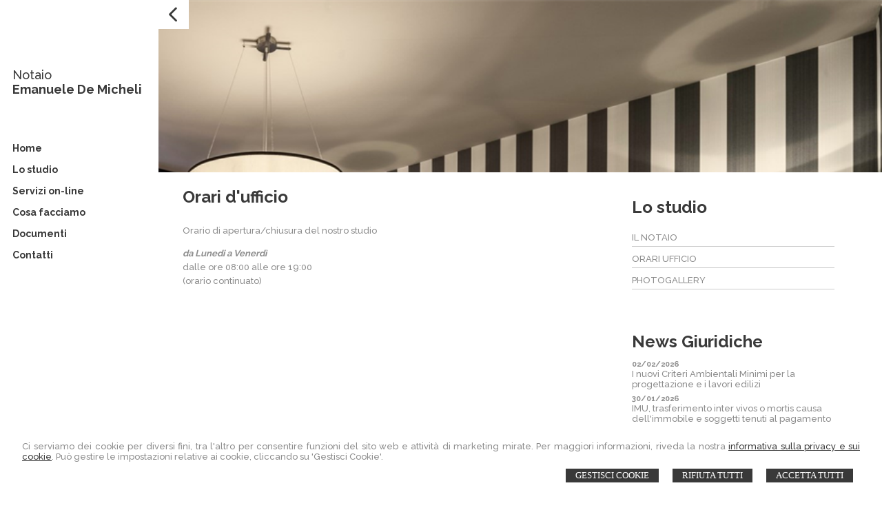

--- FILE ---
content_type: text/html; charset=utf-8
request_url: https://www.notaiodemicheli.it/lo-studio/orari-ufficio/26
body_size: 5241
content:


<!DOCTYPE html>
<html lang="it" xml:lang="it" xmlns="http://www.w3.org/1999/xhtml">

<head>
    <meta http-equiv="Content-Type" content="text/html; charset=utf-8" />
<meta name="author" content="Notaiomyweb" />
<meta name="copyright" content="www.notaiomyweb.it" />
<meta http-equiv="content-language" content="IT" />
<meta name="ROBOTS" content="INDEX,FOLLOW" />
<meta name="revisit-after" content="7 days" />
<meta name="google" content="notranslate" />
<meta content="Edge" http-equiv="X-UA-Compatible" />
<meta name="viewport" content="width=device-width" />
<meta name="viewport" content="initial-scale=1.0" /><meta name="description" content="Gli orari di apertura del nostro studio notarile"/>
<base href="https://www.notaiodemicheli.it" /><title>Orari d'ufficio</title>
<link type="text/css" href="https://fonts.googleapis.com/css?family=Raleway:800,700,500" rel="stylesheet" />
<link type="text/css" href="https://fonts.googleapis.com/css?family=Raleway:800,700,500" rel="stylesheet" />
<link type="text/css" href="https://fonts.googleapis.com/css?family=Raleway:800,700,500" rel="stylesheet" />
<link type="text/css" href="dynamicCss.aspx" rel="stylesheet" />
<link type="text/css" href="https://notaiomyweb.it/cssTemplate7/Ius/stile.css" rel="stylesheet" />
<link type="text/css" href="https://notaiomyweb.it/cssTemplate7/Ius/logo.css" rel="stylesheet" />
<link type="text/css" href="https://notaiomyweb.it/cssTemplate7/Ius/menu.css" rel="stylesheet" />
<link type="text/css" href="https://notaiomyweb.it/cssTemplate7/Ius/nivo-slider.css" rel="stylesheet" />
<link type="text/css" href="https://notaiomyweb.it/cssTemplate7/Ius/form.css" rel="stylesheet" />
<link type="text/css" href="https://notaiomyweb.it/cssTemplate7/Ius/icon.css" rel="stylesheet" />
<link type="text/css" href="https://notaiomyweb.it/cssTemplate7/Ius/table.css" rel="stylesheet" />
<link type="text/css" href="https://notaiomyweb.it/cssTemplate7/Ius/responsive.css" rel="stylesheet" />
<link type="text/css" href="css/custom.css" rel="stylesheet" />
<link type="text/css" href="https://notaiomyweb.it/cssTemplate7/Ius/chrome.css" rel="stylesheet" />
<link type="text/css" href="https://notaiomyweb.it/cssTemplate7/Ius/jquery-ui.custom.css" rel="stylesheet" />
<script type="text/javascript" src="https://www.notaiomyweb.it/jsTemplate/jquery_new/jquery.js"></script>
<script type="text/javascript" src="https://www.notaiomyweb.it/jsTemplate/jquery.nivo.slider.js"></script>
<script type="text/javascript" src="https://www.notaiomyweb.it/jsTemplate/jquery_new/jquery-ui.min.js"></script>
<script type="text/javascript" src="https://www.notaiomyweb.it/jsTemplate/jquery_new/datepicker-it.js"></script>
<script type="text/javascript" src="https://www.notaiomyweb.it/jsTemplate/jquery.cookie.js"></script>
<script type="text/javascript" src="https://www.notaiomyweb.it/jsTemplate/scripts7.0.js"></script>
<script type="text/javascript" src="https://notaiomyweb.it/cssTemplate7/Ius/js/scrollpage.js"></script>
<script type="text/javascript" src="https://notaiomyweb.it/cssTemplate7/Ius/js/menu.js"></script>
<link rel="stylesheet" href="https://www.notaiomyweb.it/jsTemplate/videojs/video-js.css" type="text/css" />
<script type="text/javascript" src="https://www.notaiomyweb.it/jsTemplate/videojs/video.js"></script>
<script type="text/javascript" src="https://www.notaiomyweb.it/jsTemplate/videojs/videojs-ie8.min.js"></script>


    <link href="https://notaiomyweb.it/utility/fontawesome/css/all.min.css" rel="stylesheet" />
    <link href="https://notaiomyweb.it/utility/fontawesome/css/v4-font-face.min.css" rel="stylesheet" />
    <link href="https://notaiomyweb.it/utility/fontawesome/css/v4-shims.min.css" rel="stylesheet" />

    <link rel="stylesheet" href="https://notaiomyweb.it/jsTemplate/jquery-modal/jquery.modal.min.css" />
    <script src="https://notaiomyweb.it/jsTemplate/jquery-modal/jquery.modal.min.js"></script>

    <script type="text/javascript" src="https://notaiomyweb.it/jsTemplate/grafici/charts-loader.js"></script>
    <script type="text/javascript" src="https://notaiomyweb.it/jsTemplate/jquery.countdown.min.js"></script>
    <script type="text/javascript" src="https://notaiomyweb.it/jsTemplate/waypoints.min.js"></script>
    <script type="text/javascript" src="https://notaiomyweb.it/jsTemplate/jquery.counterup.min.js"></script>
    <script src="https://notaiomyweb.it/jsTemplate/grafici/GraficiScripts.js"></script>

    <script type="text/javascript" src="https://notaiomyweb.it/jsTemplate/cookieScript2.js"></script>

    <style>
        .banner_consenso_cookie {
            position: fixed;
            bottom: 0px;
            width: 100%;
            z-index: 9999;
            background: #fff;
        }

            .banner_consenso_cookie #testo_banner {
                width: 95%;
                padding: 20px 2.5% 10px;
                float: left;
            }

        #testo_banner p {
        }

        #testo_banner .btn-group {
            float: right;
            margin-left: 15px;
        }

            #testo_banner .btn-group a {
                margin: 10px 10px;
            }

        .blocker {
            z-index: 99999;
        }

        .cookiedisabledpanel {
            width: 90%;
            text-align: center;
            padding: 20px 5%;
            background: #ddd;
            margin: 20px 0px;
        }

        .my-16 {
            margin-top: 16px;
            margin-bottom: 16px;
        }
    </style>
    
</head>
<body class="inner-body">
    <form name="form1" method="post" action="/lo-studio/orari-ufficio/26" id="form1">
<div>
<input type="hidden" name="__VIEWSTATE" id="__VIEWSTATE" value="/[base64]/+YqplcGTApetTgqmyJwYSQA==" />
</div>

<div>

	<input type="hidden" name="__VIEWSTATEGENERATOR" id="__VIEWSTATEGENERATOR" value="90059987" />
</div>
        
        
        <div id="BannerCookie" class="banner_consenso_cookie">
	<div id="testo_banner"><p>Ci serviamo dei cookie per diversi fini, tra l'altro per consentire funzioni del sito web e attività di marketing mirate. Per maggiori informazioni, riveda la nostra <a href="go/50/cookie-policy" >informativa sulla privacy e sui cookie</a>. Può gestire le impostazioni relative ai cookie, cliccando su 'Gestisci Cookie'.</p><div class="btn-group"><a onclick="AccettaTuttiCookie();" href="javascript:void(0)" class='button'>Accetta Tutti</a><a onclick="RifiutaTuttiCookie();" href="javascript:void(0)" class='button'>Rifiuta Tutti</a><a onclick="GestisciCookie();" href="javascript:void(0)" class='button'>Gestisci Cookie</a></div></div>
</div>
        <div id="ContentWrapper">
	

<link rel="stylesheet" href="//maxcdn.bootstrapcdn.com/font-awesome/4.3.0/css/font-awesome.min.css">
<script src="https://www.notaiomyweb.it/jsTemplate/jquery.parallax-1.1.3.js"></script>
<script src="//code.jquery.com/ui/1.8.24/jquery-ui.js"></script>
<link href="https://www.notaiomyweb.it/jsTemplate/animate.css" rel="stylesheet" type="text/css">
<script type="text/javascript" src="https://www.notaiomyweb.it/jsTemplate/jquery.nicescroll.min.js"></script>
<script src="https://www.notaiomyweb.it/jsTemplate/jquery.transit.min.js"></script>
<style>
    .parallaxBig {
        background-image: url(public/home/foto5_de_micheli_Notaio1400.jpg);
    }

    .parallax1 {
        background-image: url(public/home/foto4_de_micheli_Notaio1400.jpg);
    }

    .parallax2 {
        background-image: url(public/home/foto1_de_micheli_Notaio1400.jpg);
    }
</style>
<script type="text/javascript">
    $(document).ready(function () {
        $("#Content-wrapper").prepend("<div class='parallaxBig'><div class='pattern_img'></div><div class='fraseImage'><span class='primariga'>Oltre le parti tuteliamo i tuoi interessi</span><span class='secondariga'></span></div><a class='frecciaGiu c_ColoreSfondo bc_ColoreSfondo' href='javascript:void(0);'><i class='fa fa-angle-down'></i></a></div>");
         $("<div class='parallax1' data-save-box='false'><div class='pattern_img'></div><div class='fraseImageLittle'></div></div>").insertAfter(".riga2");
         $("<div class='parallax2' data-save-box='false'><div class='pattern_img'></div><div class='fraseImageLittle'></div></div>").insertAfter(".riga3");

        $('.parallaxBig').height($(window).outerHeight());
        $('.parallaxBig').parallax("0%", 0.4, true);
        $('.parallax1').parallax("0%", 0.4, true);
        $('.parallax2').parallax("0%", 0.4, true);
        $('.parallax3').parallax("0%", 0.4, true);

        if ($("#Content").length > 0) {
            $("#Content").css("min-height", $(window).outerHeight() - 250 - $('#Footer').outerHeight() - 20);
        }
        if ($(window).width() < 1100) {
            $("#Menu-wrapper").niceScroll({ cursorcolor: "#393939" });
        }
    });
</script>

<div class="toggleMenu">
    <a href="javascript:void(0);" class="hideMenu">
        <img src="https://www.notaiomyweb.it/cssTemplate7/Ius/images/hideMenu.png"></a>
    <a href="javascript:void(0);" class="showMenu">
        <img src="https://www.notaiomyweb.it/cssTemplate7/Ius/images/menuresponsive.png"></a>
</div>
<div id="PanelLogin">
    
<style>
    .box_login {
        float:right;
        padding:0px;
        margin:10px 0px 0px;
        list-style:none;
    }
            .box_login li {
                margin:0px 15px;
                float:left;
            }
            .box_login a {
                font-weight:bold;font-size:12px;
            }
</style>



</div>
<div id="Menu-wrapper" class="bg_ColoreSfondo">
    <div class="logo">
        <h1><a href="">Notaio</a></h1><h1 class="rigamobilelogo"><a href="">Notaio Emanuele De Micheli</a></h1><span><a href="">Emanuele De Micheli</a></span>
    </div>
    <div class="content-menu">
        <ul class="menu"><li class=""><a href=""><span>Home</span></a></li><li class=""><a href="/lo-studio/24"><span>Lo studio</span></a><ul class="sub-menu"><li><a href="/lo-studio/il-notaio/30"><span>Il Notaio</span></a></li><li><a href="/lo-studio/orari-ufficio/26"><span>Orari Ufficio</span></a></li><li><a href="/lo-studio/photogallery/52"><span>Photogallery</span></a></li></ul></li><li class=""><a href="javascript:void(0);"><span>Servizi on-line</span></a><ul class="sub-menu"><li><a href="/servizi-on-line/richiesta-copia-atti/15"><span>Richiesta Copia atti</span></a></li><li><a href="/servizi-on-line/consulenza/40"><span>Consulenza</span></a></li><li><a href="/servizi-on-line/richiesta-preventivo/43"><span>Richiesta preventivo</span></a></li></ul></li><li class=""><a href="javascript:void(0);"><span>Cosa facciamo</span></a><ul class="sub-menu"><li><a href="/cosa-facciamo/trasferimenti-immobiliari/17"><span>Trasferimenti immobiliari</span></a></li><li><a href="/cosa-facciamo/atti-ipotecari/18"><span>Atti ipotecari</span></a></li><li><a href="/cosa-facciamo/servizi-per-le-aziende/19"><span>Servizi per le aziende</span></a></li><li><a href="/cosa-facciamo/servizi-per-i-giovani/20"><span>Servizi per i giovani</span></a></li><li><a href="/cosa-facciamo/servizi-per-la-famiglia/21"><span>Servizi per la famiglia</span></a></li><li><a href="/cosa-facciamo/successioni/42"><span>Successioni</span></a></li></ul></li><li class=""><a href="/documenti/23"><span>Documenti</span></a></li><li class="parent last"><a href="/contatti/32"><span>Contatti</span></a><ul class="sub-menu"><li><a href="/contatti/dove-siamo/51"><span>Dove siamo</span></a></li></ul></li></ul>
    </div>
    <div class="lingue"><ul><li><a class="" href="//"></a></li></ul></div>
    
</div>
<div id="Content-wrapper" class="bg_ColoreSfondo">
    <div class="logo">
        <h1><a href="">Notaio</a></h1><h1 class="rigamobilelogo"><a href="">Notaio Emanuele De Micheli</a></h1><span><a href="">Emanuele De Micheli</a></span>
    </div>
    
    <div id="Content">
        <div id="ctl00_PaginaInterna">
		
<style>
    .grafico {
        width:100%;
        margin:10px 0px;
        text-align:center;
    }
    .grafico-left {
        text-align:left;
        width:auto;
        float:left;
        margin:10px 10px 10px 0px;
    }
    .grafico-right {
        text-align:right;
        width:auto;
        float:right;
        margin:10px 0px 10px 10px;
    }
    .counter {
        font-size:42px;
        line-height:46px;
        margin:10px 0px;
        display:inline-block;
        padding:0px;
    }

    .container-counterUp {
        text-align:center;
        margin:0px 0px 20px;
    }
    .container-counterUp div {
        margin:0px 20px;
        display:inline-block;
    }
    .container-counterUp div h3{
        font-size:34px;
        line-height:36px;
        margin:0px 0px;
        padding:0px;
    }
</style>
<div id="ctl00_ctl00_ContenutiMain" class="paginainterna ">
			<div class="pagina"><h1>Orari d'ufficio</h1><p>Orario di apertura/chiusura del nostro studio</p>
<p><em><strong>da Lunedi a Venerd&igrave;</strong></em><br /> dalle ore 08:00 alle ore 19:00<br />(orario continuato)</p></div>
		</div>
	</div>
        <div id="ctl00_SubMenuInterno" class="submenuinterno">
		<h2>Lo studio</h2><ul class="submenu-home"><li ><a  href="/lo-studio/il-notaio/30"><span>Il Notaio</span></a></li><li  class="active"><a  href="/lo-studio/orari-ufficio/26"><span>Orari Ufficio</span></a></li><li ><a  href="/lo-studio/photogallery/52"><span>Photogallery</span></a></li></ul>
	</div>
        <div id="ctl00_PanelBoxLaterali">
		<div class='paginalaterale  '><h2>News Giuridiche</h2><div class="item-news"><p class="date">02/02/2026</p><p class="title"><a href='https://www.altalex.com/documents/2026/02/02/criteri-ambientali-minimi-progettazione-lavori-edilizi' target='_blank'>I nuovi Criteri Ambientali Minimi per la progettazione e i lavori edilizi</a></p><p class="descrizione">CAM...</p></div><div class="item-news"><p class="date">30/01/2026</p><p class="title"><a href='https://www.altalex.com/documents/2026/01/30/imu-trasferimento-inter-vivos-mortis-causa-immobile-soggetti-tenuti-pagamento' target='_blank'>IMU, trasferimento inter vivos o mortis causa dell'immobile e soggetti tenuti al pagamento</a></p><p class="descrizione">IMU...</p></div><div class="item-news"><p class="date">29/01/2026</p><p class="title"><a href='https://www.altalex.com/documents/2026/01/29/riforma-responsabilita-sindaci-cassazione-conferma-irretroattivita' target='_blank'>Riforma responsabilità sindaci: la Cassazione conferma l'irretroattività</a></p><p class="descrizione">Responsabilità dei sindaci...</p></div></div>
	</div>
    </div>
    
    <div id="Footer" class="c_ColoreSfondo bg_ColoreDettaglio">
        <div class="dati-footer">
            <p><strong>Notaio Emanuele De Micheli</strong><br />Via Leone Pancaldo, 70 - Verona,VR 37138<br />Tel: 045560169 - Fax: 045564627<br />Email: <a href="mailto:info@notaiodemicheli.it">info@notaiodemicheli.it</a></p>
        </div>
        <div id="Footer-credits">
            <p>&copy; 2026 Copyright Studio Notarile De Micheli. Tutti i diritti riservati  |  P.IVA 03759810231  |  <a  href="/sitemap/33">Sitemap</a> - <a  href="/informativa-sulla-privacy--reg-ue-679-2016-/38">Privacy</a> - <a  href="/cookie-policy/50">Cookie Policy</a> - <a target="_blank" href="http://www.notaiomyweb.it">Credits</a></p>
        </div>
    </div>
</div>

</div>


        <!-- Modal -->
        <div class="modal" id="CookieModal">
            <div id="FormCookie">
                <h4>Cookie Policy</h4>
                <p class="mb-3">
                    Ci serviamo dei cookie per diversi fini, tra l'altro per consentire funzioni del sito web e attività di marketing mirate. Per maggiori informazioni, riveda la nostra <a href="go/50/cookie-policy" >informativa sulla privacy e sui cookie</a>.
                </p>
                <div id="ElencoCampiCookie">
	<span disabled="disabled"><input id="CheckCoockiePolicy_0_0" type="checkbox" name="CheckCoockiePolicy_0_0" checked="checked" disabled="disabled" /><label for="CheckCoockiePolicy_0_0">Cookie e Servizi Necessari</label></span><p>Questi servizi sono necessari per il corretto funzionamento di questo sito web: <a href='https://bunny.net/gdpr/' target='_blank'>Bunny Fonts</a></p><input id="CheckCoockiePolicy_1_1" type="checkbox" name="CheckCoockiePolicy_1_1" /><label for="CheckCoockiePolicy_1_1">Google Analytics</label><p>I servizi di Google Analytics ci aiutano ad analizzare l'utilizzo del sito e ottimizzarlo per un'esperienza migliore per tutti: <a href="https://policies.google.com/privacy?hl=it-IT" target="_blank">clicca qui per maggiori informazioni</a></p><input id="CheckCoockiePolicy_2_2" type="checkbox" name="CheckCoockiePolicy_2_2" /><label for="CheckCoockiePolicy_2_2">Servizi Youtube</label><p>I servizi di Youtube aiutano il servizio ad analizzare l'utilizzo dei plugin e ottimizzarli per un'esperienza migliore per tutti: <a href="https://policies.google.com/privacy?hl=it-IT" target="_blank">clicca qui per maggiori informazioni</a></p><input id="CheckCoockiePolicy_3_3" type="checkbox" name="CheckCoockiePolicy_3_3" /><label for="CheckCoockiePolicy_3_3">Google Maps</label><p>I servizi di Google Maps aiutano il servizio ad analizzare l'utilizzo dei plugin e ottimizzarli per un'esperienza migliore per tutti: <a href="https://policies.google.com/privacy?hl=it-IT" target="_blank">clicca qui per maggiori informazioni</a></p><input id="CheckCoockiePolicy_4_4" type="checkbox" name="CheckCoockiePolicy_4_4" /><label for="CheckCoockiePolicy_4_4">Facebook Plugin</label><p>Il sito utilizza dei Social Plugins Facebook di diversi social network. Il social network trasmette il contenuto del plugin direttamente al tuo browser, dopodichè è collegato al sito web. Attraverso l'inclusione del plugin il social network riceve l'informazione che hai aperto la rispettiva pagina del nostro sito web: <a href="https://it-it.facebook.com/business/help/471978536642445?id=1205376682832142" target="_blank">clicca qui per maggiori informazioni</a>.</p><input id="CheckCoockiePolicy_6_6" type="checkbox" name="CheckCoockiePolicy_6_6" /><label for="CheckCoockiePolicy_6_6">Twitter Plugin</label><p>Il sito utilizza dei Social Plugins Twitter di diversi social network. Il social network trasmette il contenuto del plugin direttamente al tuo browser, dopodichè è collegato al sito web. Attraverso l'inclusione del plugin il social network riceve l'informazione che hai aperto la rispettiva pagina del nostro sito web: <a href="https://help.twitter.com/en/rules-and-policies/twitter-cookies" target="_blank">clicca qui per maggiori informazioni</a>.</p><input id="CheckCoockiePolicy_8_8" type="checkbox" name="CheckCoockiePolicy_8_8" /><label for="CheckCoockiePolicy_8_8">Linkedin Plugin</label><p>Il sito utilizza dei Social Plugins Linkedin di diversi social network. Il social network trasmette il contenuto del plugin direttamente al tuo browser, dopodichè è collegato al sito web. Attraverso l'inclusione del plugin il social network riceve l'informazione che hai aperto la rispettiva pagina del nostro sito web: <a href="https://privacy.linkedin.com/it-it/gdpr?lr=1" target="_blank">clicca qui per maggiori informazioni</a>.</p>
</div>
                <div class="my-16">
                    <button type="button" onclick="AccettaTuttiCookie()" class="button">Accetta tutti</button>
                    <button type="button" onclick="RifiutaTuttiCookie()" style="margin-right: 20px;" class="button">Rifiuta tutti</button>
                    <button type="button" onclick="SelezionaCookie()" class="button" style="margin-right: 20px;">Salva scelta</button>
                </div>
            </div>
        </div>

        <!--SCRIPT PER COLORE DI ROSSO CAMPI ERRATI NEI FORM -->
        <script type="text/javascript">
            function checkText(element) {
                if (element.value == 'Inserisca il suo indirizzo email')
                    element.value = '';
                else if (element.value == '')
                    element.value = 'Inserisca il suo indirizzo email';
            }

            function clickBtnNewsletterHome() {
                if (verifyEmail('input-newsletter', 'Attenzione! Inserisca un indirizzo e-mail corretto')) {
                    location.href = "go/newsletter?EmailNewsletter=" + $(".input-newsletter").val();
                }
            }
        </script>

        <script type="text/javascript" src="https://www.notaiomyweb.it/jsTemplate/ValidatorForm.js"></script>
        </form>
    <script type="text/javascript" src="js/custom.js"></script>
</body>
</html>


--- FILE ---
content_type: text/html; charset=utf-8
request_url: https://www.notaiodemicheli.it/js/custom.js
body_size: 6071
content:


<!DOCTYPE html>
<html lang="it" xml:lang="it" xmlns="http://www.w3.org/1999/xhtml">

<head>
    <meta http-equiv="Content-Type" content="text/html; charset=utf-8" />
<meta name="author" content="Notaiomyweb" />
<meta name="copyright" content="www.notaiomyweb.it" />
<meta http-equiv="content-language" content="IT" />
<meta name="ROBOTS" content="INDEX,FOLLOW" />
<meta name="revisit-after" content="7 days" />
<meta name="google" content="notranslate" />
<meta content="Edge" http-equiv="X-UA-Compatible" />
<meta name="viewport" content="width=device-width" />
<meta name="viewport" content="initial-scale=1.0" /><meta name="description" content="Studio Notarile Verona, Notaio Verona, Notaio Emanuele De Micheli, Atto Notarile Verona, Societario Verona, Mutuo Verona, Comprare casa a Verona"/>
<base href="https://www.notaiodemicheli.it" /><title>Notaio Emanuele De Micheli | Notaio Verona</title>
<link type="text/css" href="https://fonts.googleapis.com/css?family=Raleway:800,700,500" rel="stylesheet" />
<link type="text/css" href="https://fonts.googleapis.com/css?family=Raleway:800,700,500" rel="stylesheet" />
<link type="text/css" href="https://fonts.googleapis.com/css?family=Raleway:800,700,500" rel="stylesheet" />
<link type="text/css" href="dynamicCss.aspx" rel="stylesheet" />
<link type="text/css" href="https://notaiomyweb.it/cssTemplate7/Ius/stile.css" rel="stylesheet" />
<link type="text/css" href="https://notaiomyweb.it/cssTemplate7/Ius/logo.css" rel="stylesheet" />
<link type="text/css" href="https://notaiomyweb.it/cssTemplate7/Ius/menu.css" rel="stylesheet" />
<link type="text/css" href="https://notaiomyweb.it/cssTemplate7/Ius/nivo-slider.css" rel="stylesheet" />
<link type="text/css" href="https://notaiomyweb.it/cssTemplate7/Ius/form.css" rel="stylesheet" />
<link type="text/css" href="https://notaiomyweb.it/cssTemplate7/Ius/icon.css" rel="stylesheet" />
<link type="text/css" href="https://notaiomyweb.it/cssTemplate7/Ius/table.css" rel="stylesheet" />
<link type="text/css" href="https://notaiomyweb.it/cssTemplate7/Ius/responsive.css" rel="stylesheet" />
<link type="text/css" href="css/custom.css" rel="stylesheet" />
<link type="text/css" href="https://notaiomyweb.it/cssTemplate7/Ius/chrome.css" rel="stylesheet" />
<script type="text/javascript" src="https://www.notaiomyweb.it/jsTemplate/jquery_new/jquery.js"></script>
<script type="text/javascript" src="https://www.notaiomyweb.it/jsTemplate/jquery.nivo.slider.js"></script>
<script type="text/javascript" src="https://www.notaiomyweb.it/jsTemplate/jquery_new/jquery-ui.min.js"></script>
<script type="text/javascript" src="https://www.notaiomyweb.it/jsTemplate/jquery_new/datepicker-it.js"></script>
<script type="text/javascript" src="https://www.notaiomyweb.it/jsTemplate/jquery.cookie.js"></script>
<script type="text/javascript" src="https://www.notaiomyweb.it/jsTemplate/scripts7.0.js"></script>
<script type="text/javascript" src="https://notaiomyweb.it/cssTemplate7/Ius/js/scrollpage.js"></script>
<script type="text/javascript" src="https://notaiomyweb.it/cssTemplate7/Ius/js/menu.js"></script>
<link rel="stylesheet" href="https://www.notaiomyweb.it/jsTemplate/videojs/video-js.css" type="text/css" />
<script type="text/javascript" src="https://www.notaiomyweb.it/jsTemplate/videojs/video.js"></script>
<script type="text/javascript" src="https://www.notaiomyweb.it/jsTemplate/videojs/videojs-ie8.min.js"></script>


    <link href="https://notaiomyweb.it/utility/fontawesome/css/all.min.css" rel="stylesheet" />
    <link href="https://notaiomyweb.it/utility/fontawesome/css/v4-font-face.min.css" rel="stylesheet" />
    <link href="https://notaiomyweb.it/utility/fontawesome/css/v4-shims.min.css" rel="stylesheet" />

    <link rel="stylesheet" href="https://notaiomyweb.it/jsTemplate/jquery-modal/jquery.modal.min.css" />
    <script src="https://notaiomyweb.it/jsTemplate/jquery-modal/jquery.modal.min.js"></script>

    <script type="text/javascript" src="https://notaiomyweb.it/jsTemplate/grafici/charts-loader.js"></script>
    <script type="text/javascript" src="https://notaiomyweb.it/jsTemplate/jquery.countdown.min.js"></script>
    <script type="text/javascript" src="https://notaiomyweb.it/jsTemplate/waypoints.min.js"></script>
    <script type="text/javascript" src="https://notaiomyweb.it/jsTemplate/jquery.counterup.min.js"></script>
    <script src="https://notaiomyweb.it/jsTemplate/grafici/GraficiScripts.js"></script>

    <script type="text/javascript" src="https://notaiomyweb.it/jsTemplate/cookieScript2.js"></script>

    <style>
        .banner_consenso_cookie {
            position: fixed;
            bottom: 0px;
            width: 100%;
            z-index: 9999;
            background: #fff;
        }

            .banner_consenso_cookie #testo_banner {
                width: 95%;
                padding: 20px 2.5% 10px;
                float: left;
            }

        #testo_banner p {
        }

        #testo_banner .btn-group {
            float: right;
            margin-left: 15px;
        }

            #testo_banner .btn-group a {
                margin: 10px 10px;
            }

        .blocker {
            z-index: 99999;
        }

        .cookiedisabledpanel {
            width: 90%;
            text-align: center;
            padding: 20px 5%;
            background: #ddd;
            margin: 20px 0px;
        }

        .my-16 {
            margin-top: 16px;
            margin-bottom: 16px;
        }
    </style>
    
</head>
<body >
    <form name="form1" method="post" action="/js/custom.js" id="form1">
<div>
<input type="hidden" name="__VIEWSTATE" id="__VIEWSTATE" value="/[base64]" />
</div>

<div>

	<input type="hidden" name="__VIEWSTATEGENERATOR" id="__VIEWSTATEGENERATOR" value="90059987" />
</div>
        
        <div id="ChiamataRapida_btn" class="call_btn">
	<a href="tel:045560169" targe="_blank"><i class="fa fa-phone"></i></a>
</div>
        <div id="BannerCookie" class="banner_consenso_cookie">
	<div id="testo_banner"><p>Ci serviamo dei cookie per diversi fini, tra l'altro per consentire funzioni del sito web e attività di marketing mirate. Per maggiori informazioni, riveda la nostra <a href="go/50/cookie-policy" >informativa sulla privacy e sui cookie</a>. Può gestire le impostazioni relative ai cookie, cliccando su 'Gestisci Cookie'.</p><div class="btn-group"><a onclick="AccettaTuttiCookie();" href="javascript:void(0)" class='button'>Accetta Tutti</a><a onclick="RifiutaTuttiCookie();" href="javascript:void(0)" class='button'>Rifiuta Tutti</a><a onclick="GestisciCookie();" href="javascript:void(0)" class='button'>Gestisci Cookie</a></div></div>
</div>
        <div id="ContentWrapper">
	

<link rel="stylesheet" href="//maxcdn.bootstrapcdn.com/font-awesome/4.3.0/css/font-awesome.min.css">
<script src="https://www.notaiomyweb.it/jsTemplate/jquery.parallax-1.1.3.js"></script>
<script src="//code.jquery.com/ui/1.8.24/jquery-ui.js"></script>
<link href="https://www.notaiomyweb.it/jsTemplate/animate.css" rel="stylesheet" type="text/css">
<script type="text/javascript" src="https://www.notaiomyweb.it/jsTemplate/jquery.nicescroll.min.js"></script>
<script src="https://www.notaiomyweb.it/jsTemplate/jquery.transit.min.js"></script>
<style>
    .parallaxBig {
        background-image: url(public/home/foto5_de_micheli_Notaio1400.jpg);
    }

    .parallax1 {
        background-image: url(public/home/foto4_de_micheli_Notaio1400.jpg);
    }

    .parallax2 {
        background-image: url(public/home/foto1_de_micheli_Notaio1400.jpg);
    }
</style>
<script type="text/javascript">
    $(document).ready(function () {
        $("#Content-wrapper").prepend("<div class='parallaxBig'><div class='pattern_img'></div><div class='fraseImage'><span class='primariga'>Oltre le parti tuteliamo i tuoi interessi</span><span class='secondariga'></span></div><a class='frecciaGiu c_ColoreSfondo bc_ColoreSfondo' href='javascript:void(0);'><i class='fa fa-angle-down'></i></a></div>");
         $("<div class='parallax1' data-save-box='false'><div class='pattern_img'></div><div class='fraseImageLittle'></div></div>").insertAfter(".riga2");
         $("<div class='parallax2' data-save-box='false'><div class='pattern_img'></div><div class='fraseImageLittle'></div></div>").insertAfter(".riga3");

        $('.parallaxBig').height($(window).outerHeight());
        $('.parallaxBig').parallax("0%", 0.4, true);
        $('.parallax1').parallax("0%", 0.4, true);
        $('.parallax2').parallax("0%", 0.4, true);
        $('.parallax3').parallax("0%", 0.4, true);

        if ($("#Content").length > 0) {
            $("#Content").css("min-height", $(window).outerHeight() - 250 - $('#Footer').outerHeight() - 20);
        }
        if ($(window).width() < 1100) {
            $("#Menu-wrapper").niceScroll({ cursorcolor: "#393939" });
        }
    });
</script>

<script src="https://www.notaiomyweb.it/jsTemplate/jquery.appear.js"></script>
<script src="https://www.notaiomyweb.it/cssTemplate7/Ius/js/effetti.js"></script>

<div class="toggleMenu">
    <a href="javascript:void(0);" class="hideMenu">
        <img src="https://www.notaiomyweb.it/cssTemplate7/Ius/images/hideMenu.png"></a>
    <a href="javascript:void(0);" class="showMenu">
        <img src="https://www.notaiomyweb.it/cssTemplate7/Ius/images/menuresponsive.png"></a>
</div>
<div id="PanelLogin">
    
<style>
    .box_login {
        float:right;
        padding:0px;
        margin:10px 0px 0px;
        list-style:none;
    }
            .box_login li {
                margin:0px 15px;
                float:left;
            }
            .box_login a {
                font-weight:bold;font-size:12px;
            }
</style>



</div>
<div id="Menu-wrapper" class="bg_ColoreSfondo">
    <div class="logo">
        <h1><a href="">Notaio</a></h1><h1 class="rigamobilelogo"><a href="">Notaio Emanuele De Micheli</a></h1><span><a href="">Emanuele De Micheli</a></span>
    </div>
    <div class="content-menu">
        <ul class="menu"><li class=""><a href=""><span>Home</span></a></li><li class=""><a href="/lo-studio/24"><span>Lo studio</span></a><ul class="sub-menu"><li><a href="/lo-studio/il-notaio/30"><span>Il Notaio</span></a></li><li><a href="/lo-studio/orari-ufficio/26"><span>Orari Ufficio</span></a></li><li><a href="/lo-studio/photogallery/52"><span>Photogallery</span></a></li></ul></li><li class=""><a href="javascript:void(0);"><span>Servizi on-line</span></a><ul class="sub-menu"><li><a href="/servizi-on-line/richiesta-copia-atti/15"><span>Richiesta Copia atti</span></a></li><li><a href="/servizi-on-line/consulenza/40"><span>Consulenza</span></a></li><li><a href="/servizi-on-line/richiesta-preventivo/43"><span>Richiesta preventivo</span></a></li></ul></li><li class=""><a href="javascript:void(0);"><span>Cosa facciamo</span></a><ul class="sub-menu"><li><a href="/cosa-facciamo/trasferimenti-immobiliari/17"><span>Trasferimenti immobiliari</span></a></li><li><a href="/cosa-facciamo/atti-ipotecari/18"><span>Atti ipotecari</span></a></li><li><a href="/cosa-facciamo/servizi-per-le-aziende/19"><span>Servizi per le aziende</span></a></li><li><a href="/cosa-facciamo/servizi-per-i-giovani/20"><span>Servizi per i giovani</span></a></li><li><a href="/cosa-facciamo/servizi-per-la-famiglia/21"><span>Servizi per la famiglia</span></a></li><li><a href="/cosa-facciamo/successioni/42"><span>Successioni</span></a></li></ul></li><li class=""><a href="/documenti/23"><span>Documenti</span></a></li><li class="parent last"><a href="/contatti/32"><span>Contatti</span></a><ul class="sub-menu"><li><a href="/contatti/dove-siamo/51"><span>Dove siamo</span></a></li></ul></li></ul>
    </div>
    <div class="lingue"><ul><li><a class="" href="//"></a></li></ul></div>
    
</div>
<div id="Content-wrapper" class="bg_ColoreSfondo">
    <div class="logo">
        <h1><a href="">Notaio</a></h1><h1 class="rigamobilelogo"><a href="">Notaio Emanuele De Micheli</a></h1><span><a href="">Emanuele De Micheli</a></span>
    </div>
    <div id="ctl00_PanelBoxHome">
		
        <div id="NewBox" style="display:none;">
            <div class="boxLoading"></div>
            <h6>Seleziona la tipologia di box</h6>
            <ul class="elencoBox"></ul>
            <ul class="elencoPagine"></ul>
            <ul class="elencoMenu"></ul>
            <div class="widgetCode"></div>
            <div class="numeroNews"></div>
            <div class="tabsNews"></div>
        </div>
<div id="ctl00_ctl00_BoxHome" class="panelBoxhome ">
				
<div class="riga1 bg_ColoreSfondo"><div id="Pagine_24" class="boxhome     "><h2>Lo Studio</h2><p style="text-align: justify;">Lo Studio del <strong>Notaio Emanuele De Micheli</strong> svolge la propria attivit&agrave; a Verona in Via Leone Pancaldo, 70 e si avvale di un organico composto da numerosi collaboratori con specifici profili professionali. L&rsquo;attivit&agrave; notarile &egrave; svolta in maniera altamente informatizzata ed utilizza servizi telematici per le visure, gli adempimenti successivi alla stipula degli atti e l'invio delle copie degli atti. Tutte le pratiche dello studio sono seguite direttamente dal Notaio con il supporto dei collaboratori, sia prima che dopo la stipula dell&rsquo;atto.</p></p></div></div><div class="riga2 bg_ColoreBase"><div id="NewsGiuridiche_3" class="boxhome    "><h2>News Giuridiche</h2><div class="item-news"><p class="date">02/02/2026</p><p class="title"><a href='https://www.altalex.com/documents/2026/02/02/criteri-ambientali-minimi-progettazione-lavori-edilizi' target='_blank'>I nuovi Criteri Ambientali Minimi per la progettazione e i lavori edilizi</a></p><p class="descrizione">CAM...</p></div><div class="item-news"><p class="date">30/01/2026</p><p class="title"><a href='https://www.altalex.com/documents/2026/01/30/imu-trasferimento-inter-vivos-mortis-causa-immobile-soggetti-tenuti-pagamento' target='_blank'>IMU, trasferimento inter vivos o mortis causa dell'immobile e soggetti tenuti al pagamento</a></p><p class="descrizione">IMU...</p></div><div class="item-news"><p class="date">29/01/2026</p><p class="title"><a href='https://www.altalex.com/documents/2026/01/29/riforma-responsabilita-sindaci-cassazione-conferma-irretroattivita' target='_blank'>Riforma responsabilità sindaci: la Cassazione conferma l'irretroattività</a></p><p class="descrizione">Responsabilità dei sindaci...</p></div></div><div id="NewsGoogle_3" class="boxhome    "><h2>Google News</h2><p class="infoGoogleNews">Queste news sono state selezionate da <a href="https://news.google.com/news/rss/search/section/q/notaio?hl=it&gl=IT&ned=it" target="_blank">Google News</a> con la chiave di ricerca 'notaio'.</p></div></div><div class="riga3 bg_ColoreBase"><div id="IconBox_2" class="boxhome     bc_ColoreDettaglio"><a href="/servizi-on-line/richiesta-preventivo/43" class="icoImg"><img src="public/Icone/punta_black.png" alt=""/></a><h2 class="titoloBoxIco"><a href="/servizi-on-line/richiesta-preventivo/43">Richiedi Preventivo</a></h2></div><div id="IconBox_4" class="boxhome     bc_ColoreDettaglio"><a href="/contatti/32" class="icoImg"><img src="public/Icone/call_black.png" alt=""/></a><h2 class="titoloBoxIco"><a href="/contatti/32">Contatta il Notaio</a></h2></div></div><div class="riga4"><div id="Pagine_26" class="boxhome "><h2>Orari d'ufficio</h2><p>Orario di apertura/chiusura del nostro studio</p>
<p><em><strong>da Lunedi a Venerd&igrave;</strong></em><br /> dalle ore 08:00 alle ore 19:00<br />(orario continuato)</p></p></div><div id="Pagine_31" class="boxhome "><h2>Links utili</h2><ul>
<li><a href="http://www.notariato.it/" target="_blank">Consiglio Nazionale del Notariato</a></li>
<li><a href="http://www.fondazionenotariato.it/" target="_blank">Fondazione Italiana per il Notariato</a></li>
<li><a href="http://www.federnotai.it/" target="_blank">Federnotai</a></li>
<li><a href="http://www.registroimprese.it/">Registro delle Imprese</a></li>
<li><a href="http://www.agenziaterritorio.it/">Agenzia del Territorio</a></li>
<li><a href="http://www.agenziaentrate.gov.it/">Agenzia delle Entrate</a></li>
<li><a href="http://www.aci.it/">Ministero dell&rsquo;Economia e delle Finanze</a></li>
<li><a href="http://www.aci.it/">Automobile Club d&rsquo;Italia</a></li>
</ul>
<ul>
<li><a href="http://www.comuni.it">Comuni d'Italia</a></li>
<li><a href="http://www.poste.it/online/cercacap/home.do">Codice Avviamento Postale</a></li>
<li><a href="http://www.comuni.it/servizi/codfisc/">Generazione Codice Fiscale</a></li>
<li><a href="http://www.istat.it/it/prezzi">Indice prezzi al consumo</a></li>
<li><a href="http://www.rivaluta.it/tabellasaggiolegale.htm">Tabella e calcolo interessi legali</a>&nbsp;</li>
</ul></p></div></div>
		</div>
	</div>
    
    <div id="Footer" class="c_ColoreSfondo bg_ColoreDettaglio">
        <div class="dati-footer">
            <p><strong>Notaio Emanuele De Micheli</strong><br />Via Leone Pancaldo, 70 - Verona,VR 37138<br />Tel: 045560169 - Fax: 045564627<br />Email: <a href="mailto:info@notaiodemicheli.it">info@notaiodemicheli.it</a></p>
        </div>
        <div id="Footer-credits">
            <p>&copy; 2026 Copyright Studio Notarile De Micheli. Tutti i diritti riservati  |  P.IVA 03759810231  |  <a  href="/sitemap/33">Sitemap</a> - <a  href="/informativa-sulla-privacy--reg-ue-679-2016-/38">Privacy</a> - <a  href="/cookie-policy/50">Cookie Policy</a> - <a target="_blank" href="http://www.notaiomyweb.it">Credits</a></p>
        </div>
    </div>
</div>

</div>


        <!-- Modal -->
        <div class="modal" id="CookieModal">
            <div id="FormCookie">
                <h4>Cookie Policy</h4>
                <p class="mb-3">
                    Ci serviamo dei cookie per diversi fini, tra l'altro per consentire funzioni del sito web e attività di marketing mirate. Per maggiori informazioni, riveda la nostra <a href="go/50/cookie-policy" >informativa sulla privacy e sui cookie</a>.
                </p>
                <div id="ElencoCampiCookie">
	<span disabled="disabled"><input id="CheckCoockiePolicy_0_0" type="checkbox" name="CheckCoockiePolicy_0_0" checked="checked" disabled="disabled" /><label for="CheckCoockiePolicy_0_0">Cookie e Servizi Necessari</label></span><p>Questi servizi sono necessari per il corretto funzionamento di questo sito web: <a href='https://bunny.net/gdpr/' target='_blank'>Bunny Fonts</a></p><input id="CheckCoockiePolicy_1_1" type="checkbox" name="CheckCoockiePolicy_1_1" /><label for="CheckCoockiePolicy_1_1">Google Analytics</label><p>I servizi di Google Analytics ci aiutano ad analizzare l'utilizzo del sito e ottimizzarlo per un'esperienza migliore per tutti: <a href="https://policies.google.com/privacy?hl=it-IT" target="_blank">clicca qui per maggiori informazioni</a></p><input id="CheckCoockiePolicy_2_2" type="checkbox" name="CheckCoockiePolicy_2_2" /><label for="CheckCoockiePolicy_2_2">Servizi Youtube</label><p>I servizi di Youtube aiutano il servizio ad analizzare l'utilizzo dei plugin e ottimizzarli per un'esperienza migliore per tutti: <a href="https://policies.google.com/privacy?hl=it-IT" target="_blank">clicca qui per maggiori informazioni</a></p><input id="CheckCoockiePolicy_3_3" type="checkbox" name="CheckCoockiePolicy_3_3" /><label for="CheckCoockiePolicy_3_3">Google Maps</label><p>I servizi di Google Maps aiutano il servizio ad analizzare l'utilizzo dei plugin e ottimizzarli per un'esperienza migliore per tutti: <a href="https://policies.google.com/privacy?hl=it-IT" target="_blank">clicca qui per maggiori informazioni</a></p><input id="CheckCoockiePolicy_4_4" type="checkbox" name="CheckCoockiePolicy_4_4" /><label for="CheckCoockiePolicy_4_4">Facebook Plugin</label><p>Il sito utilizza dei Social Plugins Facebook di diversi social network. Il social network trasmette il contenuto del plugin direttamente al tuo browser, dopodichè è collegato al sito web. Attraverso l'inclusione del plugin il social network riceve l'informazione che hai aperto la rispettiva pagina del nostro sito web: <a href="https://it-it.facebook.com/business/help/471978536642445?id=1205376682832142" target="_blank">clicca qui per maggiori informazioni</a>.</p><input id="CheckCoockiePolicy_6_6" type="checkbox" name="CheckCoockiePolicy_6_6" /><label for="CheckCoockiePolicy_6_6">Twitter Plugin</label><p>Il sito utilizza dei Social Plugins Twitter di diversi social network. Il social network trasmette il contenuto del plugin direttamente al tuo browser, dopodichè è collegato al sito web. Attraverso l'inclusione del plugin il social network riceve l'informazione che hai aperto la rispettiva pagina del nostro sito web: <a href="https://help.twitter.com/en/rules-and-policies/twitter-cookies" target="_blank">clicca qui per maggiori informazioni</a>.</p><input id="CheckCoockiePolicy_8_8" type="checkbox" name="CheckCoockiePolicy_8_8" /><label for="CheckCoockiePolicy_8_8">Linkedin Plugin</label><p>Il sito utilizza dei Social Plugins Linkedin di diversi social network. Il social network trasmette il contenuto del plugin direttamente al tuo browser, dopodichè è collegato al sito web. Attraverso l'inclusione del plugin il social network riceve l'informazione che hai aperto la rispettiva pagina del nostro sito web: <a href="https://privacy.linkedin.com/it-it/gdpr?lr=1" target="_blank">clicca qui per maggiori informazioni</a>.</p>
</div>
                <div class="my-16">
                    <button type="button" onclick="AccettaTuttiCookie()" class="button">Accetta tutti</button>
                    <button type="button" onclick="RifiutaTuttiCookie()" style="margin-right: 20px;" class="button">Rifiuta tutti</button>
                    <button type="button" onclick="SelezionaCookie()" class="button" style="margin-right: 20px;">Salva scelta</button>
                </div>
            </div>
        </div>

        <!--SCRIPT PER COLORE DI ROSSO CAMPI ERRATI NEI FORM -->
        <script type="text/javascript">
            function checkText(element) {
                if (element.value == 'Inserisca il suo indirizzo email')
                    element.value = '';
                else if (element.value == '')
                    element.value = 'Inserisca il suo indirizzo email';
            }

            function clickBtnNewsletterHome() {
                if (verifyEmail('input-newsletter', 'Attenzione! Inserisca un indirizzo e-mail corretto')) {
                    location.href = "go/newsletter?EmailNewsletter=" + $(".input-newsletter").val();
                }
            }
        </script>

        <script type="text/javascript" src="https://www.notaiomyweb.it/jsTemplate/ValidatorForm.js"></script>
        </form>
    <script type="text/javascript" src="js/custom.js"></script>
</body>
</html>


--- FILE ---
content_type: text/css; charset=utf-8
request_url: https://www.notaiodemicheli.it/dynamicCss.aspx
body_size: 1436
content:
body {font-family:Arial, Helvetica, sans-serif;}.bg_ColoreSfondo{background-color:#ffffff;}.c_ColoreSfondo{color:#ffffff;}.bc_ColoreSfondo{border-color:#ffffff;}body {background-color:#ffffff;}.bg_ColoreBase{background-color:#f7f7f7;}.c_ColoreBase{color:#f7f7f7;}.bc_ColoreBase{border-color:#f7f7f7;}.bg_ColoreDettaglio{background-color:#393939;}.c_ColoreDettaglio{color:#393939;}.bc_ColoreDettaglio{border-color:#393939;}body{color:#8d8d8d;font-size:13px;}a{color:#393939;font-weight:500;font-style:normal;text-decoration:none;}a:hover{color:#393939;font-weight:500;font-style:normal;text-decoration:underline;}.content-menu,ul.menu,ul.menu > li.active ul li.active{background-color:#ffffff;}.ui-state-active{background-color:#ffffff;}ul.menu > li > a,ul.menu > li.active > ul.sub-menu > li.active > a{color:#393939;font-size:14px;font-weight:700;font-style:normal;text-decoration:none;}.ui-state-active a{color:#393939;font-size:14px;font-weight:700;font-style:normal;text-decoration:none;}ul.menu > li.active,ul.menu > li > ul.sub-menu{background-color:#393939;}ul.menu > li.active > a,ul.menu > li > ul.sub-menu > li > a{color:#ffffff;font-weight:700;font-style:normal;text-decoration:none;font-size:14px;}.logo h1,.logo h1 a{color:#393939;font-size:18px;font-weight:500;font-style:normal;text-decoration:none;}.logo span,.logo span a{color:#393939;font-size:18px;font-weight:700;font-style:normal;text-decoration:none;}h1,h2,h3{font-weight:700;color:#393939;font-size:24px;}body{font-family:'Raleway'}h1,h2,h3{font-family:'Raleway'}ul.menu {font-family:'Raleway'}.logo{font-family:'Raleway'}.logo h1 a {font-family:'Raleway'}

--- FILE ---
content_type: text/css
request_url: https://notaiomyweb.it/cssTemplate7/Ius/menu.css
body_size: 1099
content:
.menuresponsive{display:none;}
#Menu-wrapper {
    height: 94%;
    left: 0;
    padding: 3% 0%;
    position: fixed;
    top: 0;
    width: 18%;
    z-index: 9;
}
.toggleMenu{
	position:fixed;
	left:18%;
	top:0px;
	background:#fff;
	z-index:10;
	padding:9px 11px 6px 9px;
	}
.toggleMenu .showMenu{display:none;}
.toggleMenu a{float:left;border:none;}
.content-menu{
    margin: 10px 0px 0px;
    padding:0;
	float:left;
    width: 100%;
    z-index: 500;
	position:relative;
	}
ul.menu {
    list-style-type: none;
    padding:0px 0px;
    margin:0px;
	float:left;
    list-style:none;
	border-color:inherit;
}
ul.menu li{
	float:left;
    padding: 7px 8% 8px;
    position: relative;
    text-align: left;
	margin:0px 5px 0px 0px;
	width:84%;
}
ul.menu li ul{
    display: none;
    font-weight: bold;
    left: 100%;
    list-style-type: none;
    padding: 0px 0px;
    position: absolute;
    top: 0%;
    width: 240px;
    z-index: 906;
}
    ul.menu li ul li {
		display: left;
		width:90%;
		padding:6px 5% 5px;
		clear:left;
		border:none;
		text-align:left;
    }
    ul.menu li ul li a{}
ul.menu li.active ul li a{
	text-decoration:none;
	}
ul.menu li.active ul li.active a:hover,ul.menu li.active ul li.active a:hover{
	}

--- FILE ---
content_type: text/css
request_url: https://notaiomyweb.it/cssTemplate7/Ius/responsive.css
body_size: 4162
content:
/* Stili per CMS in Sito */
@media all and (max-width: 1024px)
{
	#BarraAreaRiservata,.barOption,.plusbox{display:none;}
	#ContentWrapper{margin-top:0px !important;}
}
/* Stili per CMS in Sito */


@media all and (max-width: 1100px)
{
	.logo{margin:10px 0 25px;}
	.frase p{font-size:36px;}
	#Menu-wrapper{width:280px;height:100%;}
	.toggleMenu .showMenu{display:inline;}
	.toggleMenu{left:0px;}
	.toggleMenu .hideMenu{display:none;}
	.fraseImage{margin:0px 5%;width:90%;}
	#Content-wrapper{width:100%;}
	#Content-wrapper .logo{
		display:block;
		position:absolute;
		top:30px;
		margin:0px;
		padding:10px;
		left:7%;
		background:rgba(255,255,255,0.7);
		width:auto;
		}
	#Content-wrapper .logo .imglogo img{height:100px;}
	ul.menu li{padding:11px 8% 12px;}
	ul.menu li ul{
		float:left;
		position:relative;
		padding:0px;
		top:auto;
		left:auto;
		width:100%;
		margin-top:5px;
	}
	ul.menu li ul li {
		padding: 5px 2%;
		width: 96%;
	}
	ul.menu li.hasSubMenu{
		background-image:url(images/frecciaSubMenu.png);
		background-position:95% 10px;
		background-repeat:no-repeat;
	}
	.input-newsletter{margin-bottom:10px;}
	
.panelBoxhome {
    margin: 0;
}
#Content {
    	width: 96%;
		margin:0px 2%;
	}
	#Content iframe {
    	width: 100%;
	}

.riga1 .boxhome, .riga3 .boxhome, .riga4 .boxhome {
	float:left;	
    margin: 10px 4% 20px;
    width: 92%;
}
.riga2 .boxhome {
    display: inline-block;
	float:left;
    margin: 0 1% 20px;
    padding: 25px 2%;
    width: 27.33%;
}
.riga3 .boxhome:nth-child(1),.riga3 .boxhome:nth-child(2),
.riga4 .boxhome:nth-child(1),.riga4 .boxhome:nth-child(2){
    margin: 0 3% 20px;
    padding: 10px 2%;
    width: 39%;
	}
	.parallax3 {
        height:400px;
    }
	.parallax1,.parallax2,.parallax3,.parallaxBig {
	background-position:0px 0px !important;
	background-attachment:local;
    }
}

@media all and (max-width: 800px){
	.lingue{
    margin: 5px 0 0 10px;
	}
.search {
    margin: 5px 0 0 2px;
}
}
@media all and (max-width: 600px)
{
.call_btn{
	position:fixed;
	z-index:10;
	color:#fff;
	background:#666;
	font-size:30px;
	display:block;
	bottom:20px;
	right:20px;
	padding:4px 10px;
	text-align:center;
	}
.call_btn a{
	font-size:30px;
	color:#fff;
	}
	.lingue{margin:0px 1% 0px 0px;width:auto;}
	.lingue a {
	    padding:0px 0px 0px 20px;
    	text-indent: -9999px;
	    width: 0px;
		float:left;
	}
	.textarea, .text {
    	padding: 5px 1%;
		width: 96%;
	}
	.search,.nivo-caption{display:none !important;}
	.submenuinterno,.paginalaterale{display:none;}
	.paginainterna{width:100%;}
	
.riga2 .boxhome {
    display: inline-block;
	float:left;
    margin: 0 1% 20px;
    padding: 25px 2%;
    width: 94%;
}
.riga3 .boxhome:nth-child(1),.riga3 .boxhome:nth-child(2),
.riga4 .boxhome:nth-child(1),.riga4 .boxhome:nth-child(2){
    margin: 0 3% 20px;
    padding: 10px 2%;
    width: 88%;
	}
.banner_consenso_cookie {
	left:0px;
	bottom:0px;
    width:100%;
	margin:0px;
}
.parallax1,.parallax2,.parallax3,.parallaxBig {
	background-position:0px 0px !important;
	background-attachment:local;
    }
	#Content-wrapper .logo{
		padding:10px 2%;
		width:86%;
		}
    .fraseImageLittle {
        top: 20%;
        font-size: 22px;
    }
    .fraseImage {
        font-size: 22px;
        line-height: 36px;
    }
}

@media all and (max-width: 400px)
{
	.menuresponsive {
		margin: 0px 10px 5px;
	}
.logo{background:rgba(255,255,255,0.3);margin:15px 0 5px 0}
.parallax1, .parallax2, .parallax3{height:250px;}
.fraseImage,.frase {display:none;}
#tabs-news .ui-tabs-nav .ui-state-default {
    float: left;
    margin-bottom: 5px;
	height:auto;
    overflow: hidden;
	padding:5px 1%;
    width: 98%;
}
#tabs-news ul li a {
    float: left;
	margin:0px;
    padding: 4px 2%;
    width: 96%;
}

.logo h1, .logo span {	
float:left;
    margin: 2px 2%;
    width: 96%;
	padding:0px;
}.parallax3 {
        height:300px;
    }
.fraseImage,.frase {display:none;}	
	
}

@media all and (max-height: 400px)
{
.parallax1,.parallax2,.parallax3,.parallaxBig {
	background-position:0px 0px !important;
	background-attachment:local;
    }
.parallax1, .parallax2, .parallax3{height:300px;}
.fraseImage,.frase {display:none;}	
}

--- FILE ---
content_type: text/css
request_url: https://www.notaiodemicheli.it/css/custom.css
body_size: -137
content:
#slider-studio {
  height: 900px;}
.pattern_img{display:none;}

--- FILE ---
content_type: application/javascript
request_url: https://notaiomyweb.it/cssTemplate7/Ius/js/menu.js
body_size: 3574
content:

jQuery(document).ready(function ($) {
	menueffetcs();
	toggleLogo();
	if($(window).width() < 1050){
		$('.sliderwrapper,#slider-studio').height($('.slider img:first-child,#slider-studio img:first-child').height());
	}
	
	$(".riga2,.riga3,.button").addClass("bg_ColoreBase");
	$(".riga1").addClass("bg_ColoreSfondo");
	$(".riga3 .boxhome,.riga4 .boxhome").addClass("bc_ColoreDettaglio");
	$(".titoloBoxIco").addClass("c_ColoreDettaglio");
	$(".button,.fraseImage").addClass("c_ColoreSfondo");
	
	$(".button").addClass("bg_ColoreDettaglio");
	
	$(".hideMenu").click(function() {
	 	$("#Menu-wrapper").removeClass('animated');	
		$('#Menu-wrapper .logo,.content-menu,.socialnetwork').fadeOut("fast");
		if($(window).width() > 1100){	
		$('#Menu-wrapper').transition({width: '0px' });
			$('#Content-wrapper').transition({width: '100%' });
			$('.toggleMenu').transition({left: '0%' });
		}else{
			$('.toggleMenu').transition({left: '0px' });
		$('#Menu-wrapper').fadeOut();
		}
		$(".hideMenu").hide();
		$(".showMenu").show();
	});
	$(".showMenu").click(function() {
	 	$("#Menu-wrapper").removeClass('animated');	
		$('#Menu-wrapper .logo,.content-menu,.socialnetwork').fadeIn("fast");
		if($(window).width() > 1100){
		$('#Menu-wrapper').transition({width: '18%' });
			$('#Content-wrapper').transition({width: '82%' });
			$('.toggleMenu').transition({left: '18%' });
		}else{
			$('.toggleMenu').transition({left: '235px' });
		$('#Menu-wrapper').fadeIn();
		}
		$(".hideMenu").show();
		$(".showMenu").hide();
	});
});
$( window ).resize(function() {
	toggleLogo();
	if($(window).width() > 1100){
		$('#slider-studio').css('height','350px');
	}else{
		$('#slider-studio').height($('.slider img:first-child,#slider-studio img:first-child').height());
		}
});

function menueffetcs(){
    /*SUB MENU*/
	if($(window).width() > 1100){
    	$("#Menu-wrapper").removeClass('animated fadeOutLeft');	
    	$("#Menu-wrapper").addClass('animated fadeInLeft');
	}else{
    	$("#Menu-wrapper").removeClass('animated fadeInLeft');	
    	$("#Menu-wrapper").removeClass('animated fadeOutLeft');	
		$('#Menu-wrapper').fadeOut();
		}
    $('ul.menu li').hover(
		function () {
		if($(window).width() > 1100){
		    $(this).addClass("active");
		    $(this).find('> ul').stop(false, true).fadeIn();
		    $(this).find('>ul ul').stop(false, true).fadeOut('fast');
		}
		},
		function () {
			if($(window).width() > 1100){
				$(this).removeClass("active");
				$(this).find('ul').stop(false, true).fadeOut('fast');
			}
		}
		);
    /*END SUB MENU*/
    /*SUB MENU terzolivello*/
    $('ul.menu li.parent ul li').hover(
		function () {
		    if($(window).width() > 1100){
		    $(this).addClass("active");
		    $(this).find('> ul').stop(false, true).fadeIn();
		    $(this).find('>ul ul').stop(false, true).fadeOut('fast');
		}
		},
		function () {
		    if($(window).width() > 1100){
				$(this).removeClass("active");
				$(this).find('ul').stop(false, true).fadeOut('fast');
			}
		}
		);
    /*END SUB MENU terzolivello*/
	
		$( "ul.menu li" ).click(function() {
			if($(window).width() < 1100){
				if($(this).children("ul").length > 0){
					if(!$(this).children("ul").is(":visible")){
						$("ul.menu li ul").slideUp("slow")
					}
					$(this).children("ul").slideToggle("slow");
				}
			}
		});
	}
	
function toggleLogo(){
		if($(window).width() > 1050){
			$(".logo h1,.logo span").show();
			$(".logo .rigamobilelogo").hide();
		}else{
			if($(".logo .rigamobilelogo").length > 0){
				$(".logo h1,.logo span").hide();
				$(".logo .rigamobilelogo").show();
			}else{
				$(".logo h1,.logo span").show();
				$(".logo .rigamobilelogo").hide();
			}
		}	
	}